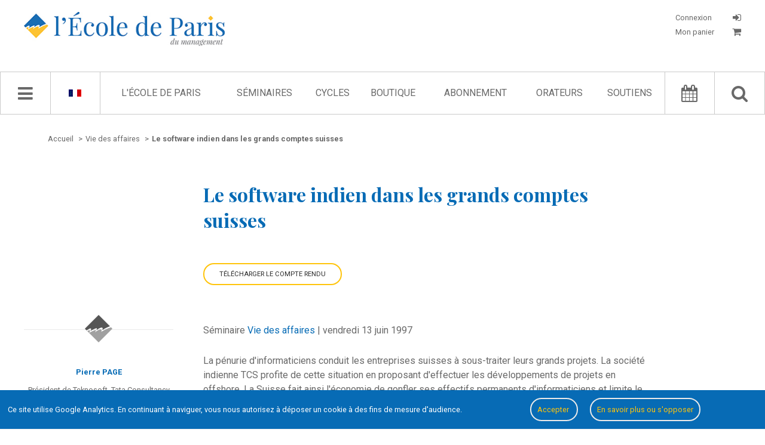

--- FILE ---
content_type: text/html; charset=UTF-8
request_url: https://ecole.org/fr/seance/143-le-software-indien-dans-les-grands-comptes-suisses
body_size: 12111
content:
<!doctype html>
<html lang="fr">
	<head>
	<meta charset="utf-8">
	<meta name="viewport" content="width=device-width, initial-scale=1, user-scalable=no" />

		<link rel="stylesheet" type="text/css" href="/dist/style.css">
	<link rel="stylesheet" type="text/css" href="/dist/style-journal-html.css">

	<title>Le software indien dans les grands comptes suisses - L&#039;École de Paris du management</title>
	<meta name="description" content="La pénurie d'informaticiens conduit les entreprises suisses à sous-traiter leurs grands projets. La société indienne TCS profite de cette situation en propo" />

				<meta property="og:title" content="Le software indien dans les grands comptes suisses" />
			<meta property="og:type" content="article" />
			<meta property="og:url" content="/fr/seance/143-le-software-indien-dans-les-grands-comptes-suisses" />
			<meta property="og:image" content="https://www.ecole.org/images/seminaires/1.jpg" />
			<meta property="og:description" content="La pénurie d'informaticiens conduit les entreprises suisses à sous-traiter leurs grands projets. La société indienne TCS profite de cette situation en propo" />
	
	<meta property="fb:app_id" content="1043969778989010"/>

				<link rel="canonical" href="/fr/seance/143-le-software-indien-dans-les-grands-comptes-suisses">
	
				
		<link rel="icon" href="/images/favicon.ico" />

				
					<script type="application/ld+json">
				{"@context":"http:\/\/schema.org","@type":"Report","name":"Le software indien dans les grands comptes suisses","description":"La p\u00e9nurie d'informaticiens conduit les entreprises suisses \u00e0 sous-traiter leurs grands projets. La soci\u00e9t\u00e9 indienne TCS profite de cette situation en proposant d'effectuer les d\u00e9veloppements de projets en offshore. La Suisse fait ainsi l'\u00e9conomie de gonfler ses effectifs permanents d'informaticiens et limite le nombre de permis de travail sur son territoire, mais ne contribue-t-elle pas \u00e0 favoriser l'\u00e9mergence d'une concurrence de pays \u00e0 bas salaires et \u00e0 comp\u00e9tences techniques, qui risque selon certains de d\u00e9stabiliser gravement les soci\u00e9t\u00e9s industrielles \u00e0 haut niveau de vie ?","url":"\/fr\/seance\/143-le-software-indien-dans-les-grands-comptes-suisses","contributor":[{"@type":"Person","familyName":"PAGE","givenName":"Pierre","description":"Licenci\u00e9 HEC Lausanne, pr\u00e9sident de TKS-Teknosoft SA ; il a \u00e9t\u00e9 pendant dix-sept ans ing\u00e9nieur commercial et directeur r\u00e9gional chez Burroughs Suisse SA (Unisys) avant de fonder Teknosoft en 1985, pour promouvoir les services et produits de la SSII indienne Tata Consultancy Services.\npage.pierre@tks.ch\nhttp:\/\/www.tks-teknosoft.com\nhttp:\/\/www.quartz.ch","name":"Pierre PAGE","url":"\/fr\/seance\/143-le-software-indien-dans-les-grands-comptes-suisses"}],"reportNumber":"VA130697","publisher":{"@type":"Organization","@id":"https:\/\/www.ecole.org","name":"\u00c9cole de Paris du management"},"author":[{"@type":"Person","familyName":"CLAES","givenName":"Lucien","description":"He is an IT specialist and teacher and has helped with the \u00c9cole de Paris\u2019 video activities since 2002, having created and managed the website from 1998 and 2001 ; he has written a number of reports from sessions and been in charge of the Annales collection for many years.","name":"Lucien CLAES","url":"\/fr\/seance\/143-le-software-indien-dans-les-grands-comptes-suisses"}]}
			</script>
		</head>
	<body data-ga-id="UA-1972922-1" class="">
					<div id='successContainer'><div class='message_container'><i class="fa fa-check"></i> <span class='content'></span></div></div>

<div id='warningContainer'><div class='message_container'><i class="fa fa-exclamation-triangle"></i> <span class='content'></span></div></div>
<div id='errorContainer'><div class='message_container'><i class="fa fa-exclamation-triangle"></i> <span class='content'></span></div></div>
<div id='overlay' class='overlay'></div>
<div id='loginFormContainer' class='login_form_container'>
	<div id='login_spinner' class='login_spinner'>
	    <i class="fa fa-spinner fa-spin"></i>
	</div>
</div>

<div id="edpNavMenuContainer_mobile"></div>
		<div id='edp_main'>
										<header class='edp_header'>
	<div class="burger-container">
		<i class="fa fa-bars navMenu"></i>
	</div>

	<a href="/fr/recherche-avancee/">
		<div class="mobile-search-container">
			<i class="fa fa-search navMenu"></i>
		</div>
	</a>

	<div class='logo_container'>
		<a href="/fr/">
			<img src="/images/logo_edp.jpg" class="logo-desktop" alt="Logo de l'École de Paris du management">

			<img src="/images/logo_edp_mobile.png" class="logo-mobile" alt="Logo de l'École de Paris du management">
		</a>
	</div>

	<div class='account_container_mobile'>
					<div id='login_button_mobile' class='login_button login'>
				<i class="fa fa-sign-in" title="CONNEXION"></i>
			</div>
			</div>

	<div class='account_container'>
					<div id='login_button' class='login_button login'>
				<p class="button_label">
					Connexion
				</p>

				<i class="fa fa-sign-in" title="CONNEXION"></i>
			</div>

			<a href="/fr/mon-panier">
				<div class='login_button bottom'>
					<p class="button_label">
						Mon panier

											</p>

					<i class="fa fa-shopping-cart"></i>
				</div>
			</a>
			</div>

	</header>
			
										<nav class='edp_nav_bar'>
	<div id='edpNavMenuContainer'></div>

	<div class='edp_nav_bar_content'>
		<div class='nav_bar_large'>
			<i class='fa fa-bars navMenu' id='navBarIcon'></i>
			<i class="fa fa-spinner fa-spin" id='navBarSpinner'></i>
		</div>

		<div class='nav_bar_large noleftborder' id='languageSelector'>			
							<a href="/fr/translation/set-front-language/fr" rel="nofollow">
					<span class='language_selector' data-lang='fr'><img src="/images/languages/fr.gif" alt="Langue française"></span>
				</a>
			
			<div class='availables_languages_container' id='availableLanguages'>
				<div class='languages'>
					<div class='language_item'>
													<a href="/fr/translation/set-front-language/en" rel="nofollow">
								<span class='language_selector' data-lang='en'><img src="/images/languages/en.gif" alt="English language"></span>
							</a>
											</div>
				</div>
			</div>
		</div>

		<div class='edp_search_input_nav_links_container'>
			<div id='EdpSearchInput' data-locale="fr">
				<input type='text' placeholder="Chercher" id='EdpSearchInputInput'>
				<p class='advancedSearchLink'>
					<a href="/fr/recherche-avancee/"><i class="fa fa-search-plus"></i> recherche avancée</a>
				</p>
			</div>
			<div id='EdpSearchResults'></div>

			<ul id='EdpCenterNavLinks'>
									<li>
													<a href="/fr/l-ecole-de-paris">L&#039;École de Paris</a>
						
																					<ul class='childLink edp'>
														
																																				
									<li>
																																	<a href="/fr/l-ecole-de-paris">Qui sommes-nous ?</a>
																														</li>
																																				
									<li>
																																	<a href="/fr/l-ecole-de-paris/l-equipe-d-animation">L&#039;équipe d&#039;animation</a>
																														</li>
																																				
									<li>
																																	<a href="/fr/l-ecole-de-paris/le-conseil-d-administration">Le conseil d&#039;administration</a>
																														</li>
																																				
									<li>
																																	<a href="/fr/l-ecole-de-paris/charte-des-participants">Charte des participants</a>
																														</li>
																																				
									<li>
																																	<a href="/fr/l-ecole-de-paris/elucidations-manageriales">Élucidations managériales</a>
																														</li>
																																				
									<li>
																																	<a href="/fr/livres-blancs/">Livres Blancs</a>
																														</li>
																																				
									<li>
																																	<a href="/fr/l-ecole-de-paris/le-jardin-des-entreprenants">Le Jardin des entreprenants</a>
																														</li>
																																				
									<li>
																																	<a href="/fr/l-ecole-de-paris/politique-de-confidentialite">Politique de confidentialité</a>
																														</li>
																																				
									<li>
																																	<a href="/fr/contactez-nous/">Contact</a>
																														</li>
															</ul>
											</li>
									<li>
													<a href="/fr/seminaires/">Séminaires</a>
						
																					<ul class='childLink seminars'>
														
																																				
									<li>
																																	<a href="/fr/seminaires/14-transformations-numeriques-et-entrepreneuriales">Transformations numériques et entrepreneuriales</a>
																														</li>
																																				
									<li>
																																	<a href="/fr/seminaires/2-management-de-l-innovation">Management de l&#039;innovation</a>
																														</li>
																																				
									<li>
																																	<a href="/fr/seminaires/1-vie-des-affaires">Vie des affaires</a>
																														</li>
																																				
									<li>
																																	<a href="/fr/seminaires/5-creation">Création</a>
																														</li>
																																				
									<li>
																																	<a href="/fr/seminaires/12-economie-et-sens">Économie et sens</a>
																														</li>
																																				
									<li>
																																	<a href="/fr/seminaires/13-aventures-industrielles">Aventures industrielles</a>
																														</li>
																																				
									<li>
																																	<a href="/fr/seminaires/6-les-invites-de-l-ecole-de-paris">Les Invités de l&#039;École de Paris</a>
																														</li>
																																				
									<li>
																																	<a href="/fr/seminaires/15-l-ecole-de-paris-vient-chez-vous">L&#039;École de Paris vient chez vous</a>
																														</li>
															</ul>
											</li>
									<li>
													<a href="/fr/cycles/">Cycles</a>
						
																					<ul class='childLink cycles'>
														
																																				
									<li>
																																	<a href="/fr/cycles/10-accelerateur-du-monde-d-apres">Accélérateur du monde d&#039;après</a>
																														</li>
																																				
									<li>
																																	<a href="/fr/cycles/4-david-et-goliath-reconcilies">David et Goliath réconciliés</a>
																														</li>
																																				
									<li>
																																	<a href="/fr/cycles/9-eclairer-2030">Éclairer 2030</a>
																														</li>
																																				
									<li>
																																	<a href="/fr/cycles/7-inside-l-oreal">Inside L&#039;Oréal</a>
																														</li>
																																				
									<li>
																																	<a href="/fr/cycles/12-inside-ratp">Inside RATP</a>
																														</li>
																																				
									<li>
																																	<a href="/fr/cycles/11-jeunes-et-territoires-2050">Jeunes &amp; Territoires 2050</a>
																														</li>
																																				
									<li>
																																	<a href="/fr/cycles/3-l-economie-circulaire">L&#039;Économie circulaire</a>
																														</li>
																																				
									<li>
																																	<a href="/fr/cycles/5-la-transition-energetique-et-ecologique">La Transition énergétique et écologique</a>
																														</li>
																																				
									<li>
																																	<a href="/fr/cycles/6-les-phenix">Les Phénix</a>
																														</li>
																																				
									<li>
																																	<a href="/fr/cycles/8-odd17-l-ingenierie-des-alliances">ODD17 : l&#039;ingénierie des alliances</a>
																														</li>
															</ul>
											</li>
									<li>
													<a href="/fr/la-boutique/">Boutique</a>
						
											</li>
									<li>
													<a href="/fr/abonnement/">Abonnement</a>
						
											</li>
									<li>
													<a href="/fr/orateurs/">Orateurs</a>
						
											</li>
									<li>
													<a href="/fr/parrains/">Soutiens</a>
						
																					<ul class='childLink support'>
														
																																				
									<li>
																																	<a href="/fr/parrains/">Parrains &amp; partenaires</a>
																														</li>
																																				
									<li>
																																	<a href="/fr/parrains/le-comite-de-soutien">Comité de soutien</a>
																														</li>
															</ul>
											</li>
							</ul>
		</div>

		<div class='nav_bar_large'>
			<a href="/fr/agenda/">
				<i class='fa fa-calendar'></i>
			</a>
		</div>

		<div class='nav_bar_large noleftborder'>
			<i class='fa fa-search' id='searchButton'></i>
		</div>
	</div>
</nav>
			
			<div class='edp_content_container'>
																				
					<div class='edp_center'>
						<div class='edp_wrapper'>
							                            
                                	<div class='edp_breadcrumb_container'>
		<ul class='edp_breadcrumb_list' itemscope itemtype="http://schema.org/BreadcrumbList">
			
				<li  itemprop="itemListElement" itemscope itemtype="http://schema.org/ListItem">
																		<a itemscope itemtype="http://schema.org/Thing" itemprop="item" href="/fr/">
								<span itemprop="name">Accueil</span>
							</a>
											
											<span class='separator'>></span>
					
					<meta itemprop="position" content="1" />
				</li>
			
				<li  itemprop="itemListElement" itemscope itemtype="http://schema.org/ListItem">
																		<a itemscope itemtype="http://schema.org/Thing" itemprop="item" href="/fr/seminaires/1-vie-des-affaires">
								<span itemprop="name">Vie des affaires</span>
							</a>
											
											<span class='separator'>></span>
					
					<meta itemprop="position" content="2" />
				</li>
			
				<li class="current" itemprop="itemListElement" itemscope itemtype="http://schema.org/ListItem">
											<a itemscope itemtype="http://schema.org/Thing" itemprop="item" href="/fr/seance/143-le-software-indien-dans-les-grands-comptes-suisses">
							<span itemprop="name">Le software indien dans les grands comptes suisses</span>
						</a>
					
					
					<meta itemprop="position" content="3" />
				</li>
					</ul>
	</div>

        
        <div class='edp_seance_detail_container' data-seance-id="143"
             data-locale="fr">
            <div class='seance_left'></div>
            <div class='seance_right'>
                <h1>Le software indien dans les grands comptes suisses</h1>

                                                            <div class="new-download-buttons-container">
                                                        	<div class="seance-download-container" data-entity-id="143" data-user-id="0">
						<div class="download-button-dropdown js-download-button-dropdown" >
		Télécharger le compte rendu

		<ul class="">
							
				<li>
					<a href="/fr/download-seance-cr/170">
													<span class="fa fa-file-pdf-o"></span>
						
						en Français
					</a>
				</li>
					</ul>
	</div>

						</div>

                        </div>
                                                </div>

                        <div class='seance_left'>
                                    
                    <div class='orateur_item'>
                        <a href="/fr/orateurs/136-pierre-page">
                            <div class='photo_container'>
                                <hr class='edp_hp_separator orateurBulleTop no-photo'>
                                                                    <img src="/images/logo_bw.png" alt="Default speaker image">
                                                            </div>
                        </a>

                        <h2>
                            <a href="/fr/orateurs/136-pierre-page">
                                Pierre PAGE
                            </a>
                        </h2>

                                                    <p class='orateur_fonctions'>
                                                                                                    
                                                                    Président de Teknosoft, Tata Consultancy Services                                                            </p>
                                            </div>
                            </div>

                        <div class='seance_right'>
                                    
                    <p class='seminaire_horaire'>
                                                                                                        
                        Séminaire <a
                                href="/fr/seminaires/1-vie-des-affaires"
                                class='edp_hp_seminaire_link'>Vie des affaires</a>
                        |
                        vendredi 13 juin 1997
                        
                                            </p>

                    
                    <div class='seance_resume'>
                                                    La pénurie d'informaticiens conduit les entreprises suisses à sous-traiter leurs grands projets. La société indienne TCS profite de cette situation en proposant d'effectuer les développements de projets en offshore. La Suisse fait ainsi l'économie de gonfler ses effectifs permanents d'informaticiens et limite le nombre de permis de travail sur son territoire, mais ne contribue-t-elle pas à favoriser l'émergence d'une concurrence de pays à bas salaires et à compétences techniques, qui risque selon certains de déstabiliser gravement les sociétés industrielles à haut niveau de vie ?
                                            </div>

                    
                    
                                                                
                                            <div class='seance_rapporteurs_partners_container'>
                                                            <div class='seance_rapporteurs_container'>
                                    <p class='seance_rapporteurs_title'>Le compte rendu de cette séance a été rédigé par :</p>
                                                                            <p class='seance_rapporteur_name'>Lucien CLAES</p>
                                                                    </div>
                            
                                                    </div>

                        
                                                                                                            
                                <div class="seance-detail-journal-container">
                                    <div class="journal-container">
                                        <div class="left">
                                                                                            
                                                                                                                                                                                                                                                                                                                                                                                                                                                                                                                                                                                                            
                                                <a href="/fr/journal/45-la-mondialisation-en-rire-ou-en-pleurer">
                                                    <img src="/images/journal/j8grande_190.jpg"
                                                         alt="Couverture Journal de L'École de Paris du management N°8">
                                                </a>
                                                                                    </div>

                                        <div class="right">
                                            <h3>
                                                Cette séance a été publiée dans le n°8 du Journal de l&#039;École de Paris du management,
                    intitulé
                
                                                <a href="/fr/journal/45-la-mondialisation-en-rire-ou-en-pleurer"
                                                   class="journal-title">La mondialisation, en rire ou en pleurer ?</a>.
                                            </h3>
                                        </div>
                                    </div>
                                </div>
                                                    
                                                
                                                <div class='share_options_container'>
	<div class='share_column title'>
		<h3>Partager :</h3>
	</div>

			<div class='share_column'>
			<div class='share_items'>
															<a href="mailto:?subject=Le software indien dans les grands comptes suisses&amp;body=https://ecole.org/fr/seance/143-le-software-indien-dans-les-grands-comptes-suisses" target="_blank">
											<i class='fa fa-envelope-o'></i>

											</a>
																				<a href="https://twitter.com/intent/tweet?text=Le software indien dans les grands comptes suisses - https://ecole.org/fr/seance/143-le-software-indien-dans-les-grands-comptes-suisses" target="_blank">
											<i class='fa fa-twitter'></i>

											</a>
																				<a href="https://www.linkedin.com/shareArticle?url=https://ecole.org/fr/seance/143-le-software-indien-dans-les-grands-comptes-suisses" target="_blank">
											<i class='fa fa-linkedin'></i>

											</a>
																				<a href="https://facebook.com/sharer/sharer.php?u=https://ecole.org/fr/seance/143-le-software-indien-dans-les-grands-comptes-suisses" target="_blank">
											<i class='fa fa-facebook'></i>

											</a>
												</div>
		</div>
	</div>

                                                	<div class='share_options_container domdis'>
		<div class='share_column title'>
			<h3>Domaines :</h3>
		</div>

		<div class='share_column'>
			<div class='share_items domdis'>
																				
																						
					<a href="/fr/domaines/informatique">
						Informatique					</a>
							</div>
		</div>
	</div>


                                                	<div class='share_options_container domdis'>
		<div class='share_column title'>
			<h3>Disciplines :</h3>
		</div>

		<div class='share_column'>
			<div class='share_items domdis'>
																				
																						
					<a href="/fr/disciplines/management-international">
						Management international					</a>
							</div>
		</div>
	</div>


                                                <div class='share_options_container domdis'>
	<div class='share_column title'>
		<h3>Commentaires :</h3>
	</div>

	<div class='share_column right comment' data-entity-id="143" data-comment-type="seance">
					<p class='comments_login_message'>
				<a href="#">Vous devez être identifié pour poster des commentaires.</a>
			</p>
		
		<div class='comments_list_container'>
						<p class='comment_nocomment'>Aucun commentaire</p>
	
		</div>
	</div>
</div>
                                                </div>
        </div>
    						</div>
					</div>

					
												</div>

										<footer class='edp_footer'>
	<div class='edp_footer_container'>
		<div class='column_1'>
			<a href="/fr/">
				<img class='edp_footer_logo' src="/images/logo_edp.png" alt="Logo de l'École de Paris du management">
			</a>
		</div>

		<div class='column_2'>
			<ul class='edp_footer_list'>
				<li>
					<a href="/fr/">Accueil</a>
				</li>

				<li>
					<a href="/fr/l-ecole-de-paris">L'École de Paris</a>
				</li>

				<li>
					<a href="/fr/seminaires/">Séminaires</a>
				</li>

				<li>
					<a href="/fr/la-boutique/">Boutique</a>
				</li>

				<li>
					<a href="/fr/orateurs/">Orateurs</a>
				</li>

							</ul>
		</div>

		<div class='column_3'>
			<ul class='edp_footer_list'>
				<li><a href="/fr/l-ecole-de-paris">Qui sommes-nous ?</a></li>
				<li><a href="/fr/contactez-nous/">Contact</a></li>
								<li><a href="/fr/credits">Crédits</a></li>
				<li><a href="/fr/plan-du-site">Plan du site</a></li>
			</ul>
		</div>

		<div class='column_4'>
			<h3>École de Paris du management</h3>
			<p>60, boulevard Saint-Michel</p>
			<p>75272 Paris Cedex 06</p>
			<p>contact@ecole.org</p>
			<p>tel : 01 42 79 40 80 / 07 80 90 31 49</p>
		</div>
	</div>
</footer>
					</div>

		
<link rel="stylesheet" type="text/css" href="/bundles/bmatznerfontawesome/css/font-awesome.min.css" />
<link rel="stylesheet" type="text/css" href="/css/switch/jquery.switchButton.css">

<link href='https://fonts.googleapis.com/css?family=Playfair+Display:400,400italic,700,700italic' rel='stylesheet' type='text/css'>
<link href='https://fonts.googleapis.com/css?family=Roboto:400,700,400italic,700italic' rel='stylesheet' type='text/css'>

<script src="https://ajax.googleapis.com/ajax/libs/jquery/1.11.2/jquery.min.js"></script>
<script src="https://ajax.googleapis.com/ajax/libs/jqueryui/1.11.2/jquery-ui.min.js"></script>

<script src="/js/cookies.js"></script>

<script src="/js/unslider/dist/js/unslider-min.js"></script>
<link rel="stylesheet" href="/js/unslider/dist/css/unslider.css">
<link rel="stylesheet" href="/js/unslider/dist/css/unslider-dots.css">

<script language="javascript" type="text/javascript" src="/js/EdpSlider.js"></script>

<script src="/bundles/fosjsrouting/js/router.js"></script>

	<script src="/js/fos_js_routes_prod.js"></script>

<script language="javascript" type="text/javascript" src="/js/EdpSearch.js"></script>
<script language="javascript" type="text/javascript" src="/js/EdpCart.js"></script>
<script language="javascript" type="text/javascript" src="/js/ErrorMessages.js"></script>
<script language="javascript" type="text/javascript" src="/js/EdpDownload.js"></script>
<script language="javascript" type="text/javascript" src="/js/EdpNavMenu.js"></script>
<script language="javascript" type="text/javascript" src="/js/EdpAjax.js"></script>
<script language="javascript" type="text/javascript" src="/js/EdpAudioPlayer.js"></script>
<script language="javascript" type="text/javascript" src="/js/EdpSubscription.js"></script>
<script language="javascript" type="text/javascript" src="/js/jquery.sticky.js"></script>

<script language="javascript" type="text/javascript" src="/js/switch/jquery.switchButton.js"></script>

<script src="/js/waypoints/lib/noframework.waypoints.min.js"></script>

<script src="/js/ckeditor/ckeditor.js"></script>

<script src="/js/pwstrength-bootstrap.min.js"></script>



<script type="text/javascript">
	var edpSearch 	= new EdpSearch();
	var edpAjax 	= new EdpAjax();
	var audioPlayer = new EdpAudioPlayer();

	EdpSubscription.init();

	$(".edp_nav_bar").sticky({topSpacing:0});

	/* click on download options btn */
	$(document).on('click', '.js-download-button-dropdown', function(e) {
		e.preventDefault();

		var filesList = $(this).find('ul')

		if (filesList.length > 0) {
			// build popin
			var popin = '<div class="files-list-popin"><div class="popin-inner"><h2>Télécharger</h2><ul>'+filesList.html()+'</ul><button class="close js-close-files-popin">Fermer</buton></div></div>';

			$('#overlay').show();
			$('body').append(popin);
		}
	});

	$(document).on('click', '.js-close-files-popin', function(e) {
		e.preventDefault();

		$('.files-list-popin').remove();
		$('#overlay').hide();
	});

	$(document).on('click', '#closeNavMenu', function() {
		var navMenu = new EdpNavMenu();
		navMenu.closeMenu();
	});

	$(document).on('click', '.login_button.login', function(e) {
		e.preventDefault();

		$('#overlay').show();
		$('#loginFormContainer').show();

		var loginFormRoute = "/fr/get-login-form-html";
		$.ajax({
			url: loginFormRoute,
			type: "GET",
			success: function(html) {
				$('#loginFormContainer').html(html);
				$('#login_spinner').hide(function() {
					$('#login_form_columns').show();
				});
	    	}
		});
	});

	$(document).on('click', '#overlay', function() {
		$('#loginFormContainer').hide();
		$('#loginFormContainer').html('');

		if ($('.files-list-popin').length > 0) {
			$('.files-list-popin').remove();
		}

		if ($('#js-journal-paywall-popin').length > 0) {
			$('#js-journal-paywall-popin').removeClass('visible');
		}

		$('.js-member-seance-subscription-popin').remove();

		if ($('.js-member-cancel-subscription-popin').length > 0) {
			$('.js-member-cancel-subscription-popin').addClass('d-none');
		}

		$(this).hide();
	});

	$(document).on('click', '.burger-container', function() {
		var locale = "fr";
		var navMenu = new EdpNavMenu();
		navMenu.getNavMenuResponsive(locale);
	});

	$(document).on('click', '#searchButton', function() {
		if ($('#EdpSearchInput').css('display') == 'none') {
			$('#EdpCenterNavLinks').fadeOut(function() {
				$('#EdpSearchInput').fadeIn(function() {
					$('#EdpSearchInput input').focus();

					edpSearch.launchRequest();
				});
			});
		}
		else {
			closeResults();
		}
	});

	$(document).on('mouseenter', '#languageSelector', function() {
		$('#availableLanguages').show();
	});

	$(document).on('mouseleave', '#languageSelector', function() {
		$('#availableLanguages').hide();
	});

	$(document).on('click', '.comment_buttons .delete_comment', function() {
					$('#login_button').trigger('click');
			});

	$('.comment_buttons .reply_comment').on('click', function(e) {
		e.preventDefault();
		e.stopPropagation();

					$('#login_button').trigger('click');
			});

	$(document).on('click', '.comment_buttons .flag_comment', function() {
					$('#login_button').trigger('click');
			});

	$(document).on('click', '.comments_login_message', function() {
		$('#login_button').trigger('click');
	});

	$(document).on('change', '.seminaire_select_year', function() {
		var seminaireId 	= $('.edp_seminaire_detail_container').data('seminaire-id');
		var selectedYear 	= $('.seminaire_select_year').find(":selected").val();

		if (parseInt(selectedYear) > 0) {
			$('.edp_seminaire_animateurs.year_results').show();
			edpAjax.getSeminaireSeancesByYear(seminaireId, selectedYear, "fr");
		}
		else {
			$('.edp_seminaire_animateurs.year_results .results_list').html('');
		}
	});

	$(document).on('click', '.agenda_choice', function() {
		var seminaireId = $(this).data('seminaire');
		edpAjax.getAgendaBySeminaire(seminaireId);

		$('.agenda_choice').each(function() {
			var seminaireItemData = $(this).data('seminaire');
			if (seminaireItemData == seminaireId) {
				$(this).addClass('current');
			}
			else {
				$(this).removeClass('current');
			}
		});		
	});

	$(document).on('click', '.agenda_list_type_container #left', function() {
		var route = Routing.generate('agenda_get_list');
		$.ajax({
			url: route,
			type: "GET",
			success: function(html) {
				$('.agenda_list_elements').html(html);
	    	}
		});
	});

	$(document).on('click', '.agenda_list_type_container #right', function() {
		var route = Routing.generate('agenda_get_grid');
		$.ajax({
			url: route,
			type: "GET",
			success: function(html) {
				$('.agenda_list_elements').html(html);
	    	}
		});
	});

	$('#EdpCenterNavLinks li').mouseenter(function() {
		$(this).find('.childLink').show();
	});

	$('#EdpCenterNavLinks li').mouseleave(function() {
		$(this).find('.childLink').hide();
	});

	$('.nav_bar_large .fa.fa-bars.navMenu').click(function() {
		var locale = "fr";
		var navMenu = new EdpNavMenu();
		navMenu.getNavMenu(locale);

		$(document).click(function(event) { 
		    if(!$(event.target).closest('#edpNavMenuContainer').length) {
		        if($('#edpNavMenuContainer').is(":visible")) {
					navMenu.closeMenu();
		        }
		    }
		});
	});

	edpSearch.init('general');

	$('.share_column.right.cr .seance_buy_div .buy_button').click(function() {
		var Cart = new EdpCart();
		Cart.addCrToCart($(this));
	});

	$('.share_column.right.comment .edp_hp_buttons_container .fa.fa-bell-o, .send_email_for_cr_alert').click(function() {
					// get email form
			var entity_id 	= $('.share_options_container.download').data('entity-id');
			edpAjax.renderEmailAlertForm(entity_id, false);
			});

	$('.download-button.hover-epub').on('mouseenter', function() {
		var hover_container = $(this).find('.hover-container');
		hover_container.slideDown();
	});

	$('.download-button.hover-epub').on('mouseleave', function() {
		var hover_container = $(this).find('.hover-container');
		hover_container.slideUp();
	});

	function closeResults() {
		$('#EdpSearchResults').slideUp(function() {
			$('#EdpSearchInput').fadeOut(function() {
				$('#EdpCenterNavLinks').fadeIn();
			});
		});
	}

	function getCommentId(button) {
		var commentId = button.closest('div[class="comment_item_container"]').data('comment-id');
		if (typeof commentId == 'undefined') {
			commentId = button.closest('div[class="comment_item_container reply"]').data('comment-id');
		}

		return commentId;
	}
</script>

	<script type="text/javascript">
	$(document).ready(function() {
		var loadComments = false;
		var commentType = null;

		if ($('.edp_seance_detail_container').length > 0 && $('.comments-container').length > 0) {
			loadComments = true;
			commentType = 'seance';
		}

		if ($('.journal_left.edito').length > 0 && $('.comments-container').length > 0) {
			loadComments = true;
			commentType = 'edito';
		}

		if (loadComments === true) {
			var entity_id = $('.share_column.right.comment').data('entity-id');

			if (parseInt(entity_id) > 0) {
				CKEDITOR.replace('ecole_sitebundle_comment_commentText', { toolbarStartupExpanded : false });

				CKEDITOR.config.language = $('.edp_seance_detail_container').data('locale');
				CKEDITOR.config.height = 80;
				CKEDITOR.config.uiColor = '#066bb5';
				CKEDITOR.config.toolbarCanCollapse = true;

				$('#cke_1_toolbar_collapser').trigger('click');

				$(document).on('submit', 'form[name="ecole_sitebundle_comment"]', function(e) { 
					e.preventDefault();

					var ajaxEdp = new EdpAjax();
					var commentId = $(this).parent().data('comment-id');

					ajaxEdp.saveUserComment(entity_id, commentType, commentId);
				});
			}
		}
	});
</script>
	<script type="text/javascript">
		$(document).ready(function() {
			$('.edp_hp_buttons_container .round  .fa.fa-star-o').click(function() {
				var messageDisplay = new ErrorMessages();
				messageDisplay.showWarning('Vous devez être identifié pour pouvoir ajouter une séance à vos favoris.');
			});
		});
	</script>
<script type="text/javascript">
	if ($('.edp_seminaire_detail_container.whois').length > 0) {
		$('.edp_leftmenu_container').sticky({
			topSpacing:70,
		});
	}

	if ($('.edp_seminaire_detail_container.whois').length > 0) {
		//Check to see if the window is top if not then display button
		$(window).scroll(function(){
			if ($(this).scrollTop() > 100) {
				$('.scrollToTop').fadeIn();
			} else {
				$('.scrollToTop').fadeOut();
			}
		});

		//Click event to scroll to top
		$('.scrollToTop').click(function(){
			$('html, body').animate({scrollTop : 0}, 800);
			return false;
		});

		$(document).on("scroll", onScroll);
	}

	$('.edp-text-sub-list li a').on('click', function() {
		$('.edp-text-sub-list li a').each(function() {
			$(this).removeClass('current');
		});

		$(this).addClass('current');
	});

	function onScroll(event){
	    var scrollPos = $('body').scrollTop() + $('.edp_nav_bar').height();

	    $('.edp-text-sub-list a').each(function () {
	    	var link 		= $(this).attr('href');

	    	if (link.indexOf("#") >= 0) {
		        var currLink 		= $(this);
		        var refElement 		= $(currLink.attr("href"));
		        var total_height 	= refElement.position().top + refElement.height();

		        if (refElement.position().top <= scrollPos && total_height > scrollPos) {
		            $('.edp-text-sub-list li a').removeClass("current");
		            currLink.addClass("current");
		        }
		        else{
		            currLink.removeClass("current");
		        }
	    	}
	    });
	}
</script><script type="text/javascript">
	$(document).on('click', '#closeResults', function() {
		closeResults();
	});

	$(document).ready(function() {
		$('#ecole_sitebundle_advanced_search_keywords').val($('#search_query').val());

		window.edpAdvSearch = new EdpSearch();
		window.edpAdvSearch.init('advanced');

		$('form[name="ecole_sitebundle_advanced_search"]').submit(function(e) {
			e.preventDefault();

			// reset data values
			if (parseInt($('#advSearchResults .adv_search_results_list').attr('data-page')) > 1) {
				window.edpAdvSearch.resetAdvancedSearch();
			}
			window.edpAdvSearch.launchRequest('advanced', false);
			return false;
		});
	});
</script><script type="text/javascript">
	$(document).ready(function() {
		if ($('.edp_agenda_container.historique').length > 0) {
			window.edpAjax = new EdpAjax();
			window.edpAjax.initHistoriqueWaypoint('0');

			$(document).on('change', '#ecole_sitebundle_advanced_search_seminaire', function() {
				var seminaireId = $(this).find(':selected').val();

				window.edpAjax.resetHistoriqueList(true);
				window.edpAjax.getHistoriqueBySeminaire(seminaireId, '0', '0');
				window.edpAjax.getSeminaireYearBox(seminaireId);
			});

			$(document).on('change', '#ecole_sitebundle_advanced_search_order_by', function() {
				var orderBy 		= $(this).find(':selected').val();
				var seminaireId 	= $('#ecole_sitebundle_advanced_search_seminaire').find(':selected').val();
				var year 			= $('.seminaire_select_year').find(':selected').val();

				// reset page
				$('#shopList').data('current-page', '1');

				if (!parseInt(year) > 0) {
					year = '0';
				}
				
				window.edpAjax.getHistoriqueBySeminaire(seminaireId, year);
			});
		}
	});
</script>

<script type="text/javascript">
	
	function getCurrentFilter(choice) {
		if (choice == "0") { currentFilter = 'cr'; }
		else if (choice == "1") { currentFilter = 'journal'; }
		else if (choice == "2") { currentFilter = 'ouvrages'; }
		return currentFilter;
	}
</script><script type="text/javascript">
	$(document).ready(function() {
		if ($('.edp_journal_index_container').length > 0) {
					}

		if ($('.edp_journal_detail_container.journal').length > 0) {
			$('#showAllEdito').click(function() {
				if ($(this).data('action') == 'show') {
					$('#edito_box').css('height', '100%');
					$('#edito_box').css('overflow', 'initial');
					$('#edito').css('display', 'block');

					$(this).html('Masquer');
					$(this).data('action', 'hide');
				}
				else if ($(this).data('action') == 'hide') {
					$('#edito_box').css('height', '13.9em');
					$('#edito_box').css('overflow', 'hidden');
					$('#edito').css('display', '-webkit-box');

					$(this).html('Lire la suite');
					$(this).data('action', 'show');
				}
			});
		}
	});
</script><script type="text/javascript">
	$(document).ready(function() {
		if ($('.edp_shop_container.annales_index').length > 0) {
					}

		if ($('.edp_journal_detail_container.annales_detail').length > 0) {
			var edpAjax 		= new EdpAjax();
			var volumeId 		= $('.edp_journal_detail_container.annales_detail').data('volume-id');
			var firstSeminaire 	= $('.edp_journal_detail_container.annales_detail').data('first-seminaire');
			edpAjax.loadAnnalesSommaire(volumeId, firstSeminaire);

			$('#showAllEdito').click(function() {
				if ($(this).data('action') == 'show') {
					$('#edito_box').css('height', '100%');
					$('#edito_box').css('overflow', 'initial');
					$('#edito').css('display', 'block');

					$(this).html('Masquer');
					$(this).data('action', 'hide');
				}
				else if ($(this).data('action') == 'hide') {
					$('#edito_box').css('height', '13.9em');
					$('#edito_box').css('overflow', 'hidden');
					$('#edito').css('display', '-webkit-box');

					$(this).html('Lire la suite');
					$(this).data('action', 'show');
				}
			});

			$('.agenda_seminaires_choices .agenda_choice').click(function() {
				$('.agenda_choice').each(function() {
					$(this).removeClass('current');
				});

				$(this).addClass('current');

				var volumeId 		= $('.edp_journal_detail_container.annales_detail').data('volume-id');

				edpAjax.loadAnnalesSommaire(volumeId, $(this).data('seminaire'));
			});
		}
	});
</script><script type="text/javascript">
	$(document).ready(function() {
		if ($('.edp_journal_detail_container.video').length > 0) {
			var $allVideos = $("iframe[src^='https://www.youtube-nocookie.com']"),
			$fluidEl = $(".youtube_player_container");

			$allVideos.each(function() {
				$(this)
					.data('aspectRatio', (this.height / this.width) - 0.2)
					.removeAttr('height')
					.removeAttr('width');
			});

			$(window).resize(function() {
				var newWidth = $fluidEl.width();
				$allVideos.each(function() {
					var $el 		= $(this);
					var maxWidth 	= 1200;

					if (newWidth > maxWidth)
						newWidth = maxWidth;

					var newHeight = newWidth * $el.data('aspectRatio');

					$el.width(newWidth).height(newHeight);
				});

			}).resize();
		}
	});
</script><script type="text/javascript">
	if ($('.newsletter_subscribe_container').length > 0) {
		$('.edp_hp_buttons_container.newsletter_submit').on('click', function() {
			$('form[name="newsletter_guest_subcribe"]').submit();
		});
	}

	if ($('.newsletter_subscribe_container.unsubscribe').length > 0) {
		$('.edp_hp_buttons_container.newsletter_submit').on('click', function() {
			$('form[name="newsletter_guest_subcribe"]').submit();
		});
	}
</script><script type="text/javascript">
	$(document).ready(function() {
		if ($('.systempay-submit-btn').length > 0) {
			$('.systempay-submit-btn').on('click', function() {
				$('#systempay-form').submit();
			});
		}

		if ($('.edp_adv_search_container.seminaire_shop_index').length > 0) {
			$(document).on('click', '.edp_hp_agenda_more_btn.load_more_button', function() {
				var lang 				= $('#ecole_shopbundle_filter_language').val();
				var order 				= $('#ecole_shopbundle_filter_order_by').val();
				var page 				= $('#shopList').data('current-page');
				var seminaireId 		= $('.edp_adv_search_container.seminaire_shop_index').data('seminaire-id');
				var route 				= Routing.generate('shop_load_more_seances', { lang: lang, order: order, page: page, seminaire: seminaireId });
				var pagination_length 	= $('.edp_adv_search_container.seminaire_shop_index').data('pagination-length');
				var edpAjax 			= new EdpAjax();

				edpAjax.loadMoreEntities($(this), route, 'shop_list_container', 'shopList', pagination_length, 'boutique');
			});

			$(document).on('click', '.edp_hp_agenda_more_btn.add_to_cart', function() {
				if (!$(this).hasClass('details')) {
					var Cart = new EdpCart();
					Cart.addCrToCart($(this));
				}
			});

			
					}

		if ($('.edp_shop_container.cart_container').length > 0) {
			$(document).on('click', '.edp_hp_agenda_more_btn.add_to_cart.delete', function() {
				var edpCart = new EdpCart();
				edpCart.deleteCart($(this));
			});
		}

		if ($('.edp_journal_detail_container.journal').length > 0) {
			$(document).on('click', '.journal_buy .buy_button', function() {
				var edpCart = new EdpCart();
				edpCart.addJournalToCart($(this));
			});
		}
	});

	function getPaypalLink() {
		var edpCart = new EdpCart();
		edpCart.getPaypalLink();
	}
</script><script type="text/javascript">
    $(document).on('click', '#forgot_pwd', function(e) {
        e.preventDefault();
        // get forgot password form
        var forgotPasswordFormRoute = "/fr/mot-de-passe-oublie";
        window.location.replace(forgotPasswordFormRoute);
    });

    $(document).on('click', '.login_close_container', function(e) {
        $('#loginFormContainer').hide();
        $('#loginFormContainer').html('');
        $('#overlay').hide();
    });

    $('form[name="ecole_userbundle_twitter_user_email"]').submit(function(e) {
        var email = $('#ecole_userbundle_twitter_user_email_email').val();
        if (isEmail(email) == false) {
            e.preventDefault();
        }
    });

    function isEmail(email) {
        var regex = /^([a-zA-Z0-9_.+-])+\@(([a-zA-Z0-9-])+\.)+([a-zA-Z0-9]{2,4})+$/;
        return regex.test(email);
    }
</script><script type="text/javascript">
	if ($('.edp_tarifs_container').length > 0) {
		$('.slider.round').on('click', function() {
			if ($(this).hasClass('left')) {
				$(this).switchClass('left', 'right');
				switchActivePeriod();
				getTarifs('annuel');
			}
			else {
				$(this).switchClass('right', 'left');
				switchActivePeriod();
				getTarifs('unite');
			}
		});
	}

	if ($('.edp_tarifs_subscribe_container').length > 0) {
		$('#ecole_sitebundle_enterprise_subscribe').on('submit', function(e) {
			e.preventDefault();

			var formData 	= new FormData($(this)[0]);
			var tarif_id 	= $('.edp_tarifs_subscribe_container').data('tarif-id');
			var route 		= Routing.generate('tarifs_send_enterprise_form', { tarif_id: tarif_id });

			$.ajax({
				url: route,
				type: "POST",
				processData: false,
				contentType: false,
				data: formData,
				success: function(html) {
					$('.edp_user_container').fadeOut(function() {
						$('.edp_cart_list_container.hidden').removeClass('hidden');
						$('.edp_cart_list_container').fadeIn();
					});
		    	}
			});
		});

		$('.edp_tarifs_file_upload').on('click', function() {
			$('#subscribe_file').click();
		});

		var edp_ajax = new EdpAjax();
		var files;
		$('input[type=file]').on('change', prepareUpload);
		$('#tarifs_upload_form').on('submit', uploadFiles);
	}

	function switchActivePeriod() {
		$('.tarif_choice_item.active').switchClass('active', 'inactive');
		$('.tarif_choice_item.inactive').switchClass('inactive', 'active');
	}

	function getTarifs(type) {
		var route = Routing.generate('get_tarifs_types', { type: type });
		$.ajax({
			url: route,
			type: "GET",
			success: function(html) {
				console.log(html);
				$('.tarifs_list_container').html(html);
	    	}
		});
	}

	function prepareUpload(event) {
		files = event.target.files;
		$('#tarifs_upload_form').submit();
	}

	function uploadFiles(event) {
		var userId 		= $('.edp_tarifs_subscribe_container').data('user-id');
		var tarifId 	= $('.edp_tarifs_subscribe_container').data('tarif-id');
		var message 	= $('.edp_tarifs_subscribe_container').data('message');
		var uploadRoute = Routing.generate('tarifs_upload_file', { user_id: userId, tarif_id : tarifId });

		edp_ajax.uploadTarifsFiles(event, files, uploadRoute, message);
	}
</script><script type="text/javascript">
	$(document).ready(function() {
		if ($('.edp_orateurs_alphabetical_container').length > 0) {
			$(".edp_orateurs_alphabetical_container").sticky({topSpacing:72});

			var edpSearch = new EdpSearch();
			edpSearch.init('orateurs');

			var waypoint = new Waypoint({
				element: document.getElementById('orateursAlphabeticalListContainer'),
				handler: function(direction) {
					if (direction == 'down') {
						var edpAjax 	= new EdpAjax();
						var start 		= $('#orateursAlphabeticalListContainer').data('start');
						var limit 		= $('.edp_orateurs_alphabetical_container').data('limit');
						var letter 		= $('.edp_orateurs_alphabetical_container').data('letter');
						var total 		= $('.edp_orateurs_alphabetical_container').data('total');
						var route 		= Routing.generate('load_more_orateurs', { letter: letter, start: start, limit: limit });
						
						edpAjax.getMoreOrateursAlpha(route, start, limit, total, '#orateursAlphabeticalListContainer', this);
					}
				},
				offset: 'bottom-in-view',
			});

			$('.search_button .fa.fa-search').click(function() {
				$('.orateur_letters').slideUp(function() {
					$('.orateur_search_input').slideDown();
					$('.list_container').data('action', 'show');
					$('.orateur_search_input input').focus();

					$('.list_center .search_button .fa.fa-search').hide(function() {
						$('.list_center .search_button .fa.fa-times-circle').show();
					});
				});
			});

			$('.search_button .fa.fa-times-circle').click(function() {
				$('.orateur_search_input').slideUp(function() {
					$('.orateur_letters').slideDown();
					$('.list_container').data('action', 'hide');

					$('.list_center .search_button .fa.fa-times-circle').hide(function() {
						$('.list_center .search_button .fa.fa-search').show();
					});

		            $('#orateursAlphabeticalSearchResultsContainer').html('');
		            $('#orateursAlphabeticalSearchResultsContainer').fadeOut(function() {
		                $('#orateursAlphabeticalListContainer').fadeIn();
		            });
				});
			});
		}
	});
</script><script type="text/javascript">
	$(document).ready(function() {
		if ($('.edp_user_container').length > 0) {

			$('.userTab').click(function() {
				$('.userTab').each(function() {
					$(this).removeClass('current');
				});
				$(this).addClass('current');

				$('#userTabContent').html('');
				$('#userSpinner').show();

				var locale 	= $('.edp_user_container').data('locale');
				var type 	= $(this).data('type');
				var route 	= Routing.generate('get_user_tab', { _locale: locale, type: type });

				$.ajax({
					url: route,
					type: "GET",
					success: function(html) {
						$('#userTabContent').html(html);
						$('#userSpinner').hide();
			    	}
				});
			});

							$('.userTab.current').click();
					}
	});
</script><script type="text/javascript">
	$(document).ready(function() {
		var enterprisesDisclaimer = "En choisissant le tarif Entreprises, vous recevrez une facture au nom de votre entreprise et vous pourrez vous faire remplacer, si besoin, par un de vos collaborateurs pour assister à la séance.";

		if ($('#edp_user_seance_registration_container').length > 0) {
			$('#edp_inscription_tarif').on('change', function() {
				var disclaimer_intro = $('#edp_user_seance_registration_container').data('disclaimer-intro');

				$('#edp_tarif_disclaimer').hide();

				var selected_tarif 	= $(this).val();
				var disclaimer 		= '';
				var options 		= $(this).find('option');

				if (parseInt(selected_tarif) <= 0) {
					$('#select_tarif_error').show();
				} else {
					$('#select_tarif_error').hide();
				}

				$.each(options, function() {
					var current_option_id = $(this).attr('value');

					if (current_option_id == selected_tarif) {
						var selected_tarif_name = $(this).text();

						if (selected_tarif_name.indexOf('ntrepri') != -1) {
							var disclaimer = enterprisesDisclaimer;
							var appendWarning = false;
						} else {
							var disclaimer = $(this).data('disclaimer');
							var appendWarning = true;
						}

						if (typeof(disclaimer) !== 'undefined') {
							if (appendWarning) {
								$('#edp_tarif_disclaimer').html("<i class='fa fa-exclamation-triangle' aria-hidden='true'></i> " + disclaimer_intro);
							}

							$('#edp_tarif_disclaimer').append(disclaimer);
							$('#edp_tarif_disclaimer').show();
						}
					}
				});
			});

			$('#validateInscription').click(function(e) {
				e.preventDefault();
				e.stopPropagation();

				var selected_tarif = $('#edp_inscription_tarif').val();
				if (selected_tarif == 0 || selected_tarif == '0') {
					$('#select_tarif_error').show();
					return false;
				}

				$('#select_tarif_error').hide();

				var seance_id 	= $('#edp_user_seance_registration_container').data('seance-id');
				var locale 		= $('#edp_user_seance_registration_container').data('locale');
				var route 		= Routing.generate('save_inscription_request', { _locale: locale, seance_id: seance_id, tarif_id: selected_tarif});

				$.ajax({
					url: route,
					type: "GET",
					success: function(html) {
						$('#edp_user_seance_registration_container').html(html);
			    	},
			    	error: function(html) {
			    		if (html.responseText == 'double') {
			    			$('#errorContainer .message_container .content').html('Vous êtes déjà inscrit à cette séance.');
			    		}
			    		else {
			    			$('#errorContainer .message_container .content').html('Une erreur est survenue, impossible d\'envoyer votre inscription.');
			    		}
						$('#errorContainer').show();
						$('#errorContainer').delay(5000).fadeOut('slow', function() {
							$('#errorContainer .message_container .content').html('');
						});
			    	}
				});
			});
		}

		$('#inscription_login_btn').on('click', function() {
			$('#login_button').trigger('click');
		});
	});
</script><script type="text/javascript">
	$(document).ready(function() {
		if ($('.edp_user_container.forgot_password').length > 0) {
			$('#submit_forgot_password').click(function() {
				$('.edp_user_forgot_alert.success').hide();
				$('.edp_user_forgot_alert.error').hide();

				var email = $('input[name="email"]').val();
				var route = Routing.generate("submit_forgot_password", { email: email });
				$.ajax({
					url: route,
					type: "POST",
					success: function(html) {
						$('.edp_user_forgot_alert.success').show();
			    	},
			    	error: function(html) {
			    		$('.edp_user_forgot_alert.error').show();
			    	}
				});
			});
		}
	});
</script><script type="application/javascript">
    $('#livre_blanc_filter_type_select select').change(function() {
        const choice = $('#livre_blanc_filter_type_select select').val();
        // add query parameter to the URL
        window.location.href = window.location.pathname + `?filters[order_by][${choice}]=1`
    })
</script>
		
		<div class="cookie-overlay"></div>

<div class="inform-and-ask" id="inform-and-ask"><div class="title">
			Les cookies Google Analytics
		</div><div class="disclaimer">
			Ce site utilise des cookies de Google Analytics, ces cookies nous aident à identifier le contenu
                    qui vous interesse le plus ainsi qu&#039;à repérer certains dysfonctionnements. Vos données de
                    navigations sur ce site sont envoyées à Google Inc
                
		</div><div class="buttons"><button onclick="tagAnalyticsCNIL.CookieConsent.gaOptout();tagAnalyticsCNIL.CookieConsent.hideInform();" id="optout-button">
				Refuser
			</button><button onclick="tagAnalyticsCNIL.CookieConsent.acceptCookies()">
				Accepter
			</button></div></div><div class="cookie-banner " id="cookie-banner"><div class="inner-banner" id="cookie-banner-message" align="center"><div class="disclaimer"><p>
					Ce site utilise Google Analytics. En continuant à naviguer, vous nous autorisez à déposer un
                    cookie à des fins de mesure d&#039;audience.
                
				</p></div><div class="buttons"><a href="javascript:tagAnalyticsCNIL.CookieConsent.acceptCookies()">
					Accepter
				</a><a href="javascript:tagAnalyticsCNIL.CookieConsent.showInform()">
					En savoir plus ou s&#039;opposer
				</a></div></div></div>
			</body>
</html>